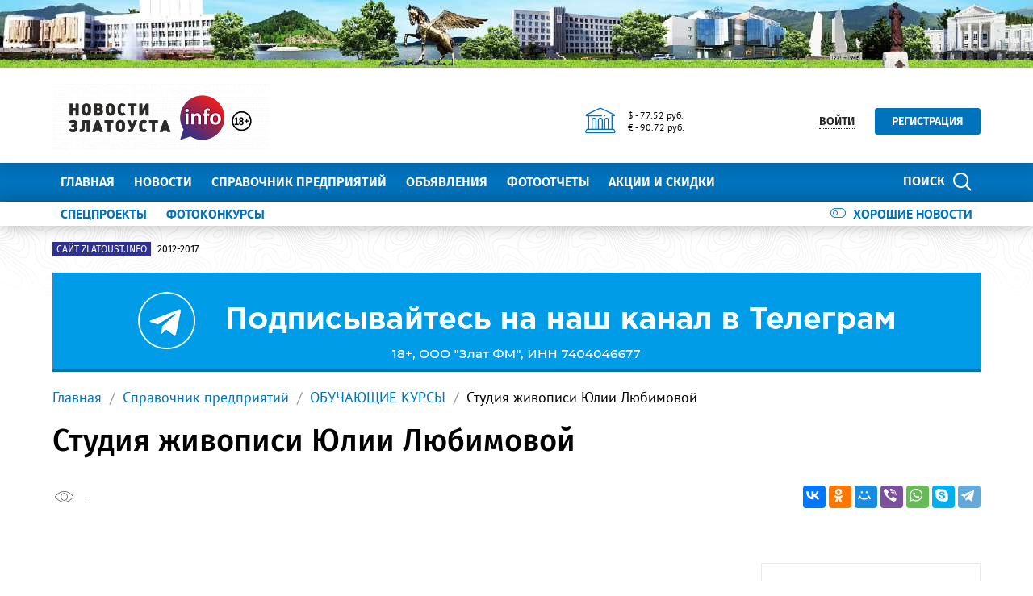

--- FILE ---
content_type: text/html; charset=UTF-8
request_url: https://zlatoust.info/catalog/obuchayushchie_kursy/studiya_zhivopisi_yulii_lyubimovoy/
body_size: 18599
content:
<!DOCTYPE html>
<!--[if lt IE 8]>
<html class="no-js lt-ie10 lt-ie9 lt-ie8" lang="ru" prefix="og: http://ogp.me/ns#"><![endif]-->
<!--[if IE 8]>
<html class="no-js lt-ie10 lt-ie9" lang="ru" prefix="og: http://ogp.me/ns#"><![endif]-->
<!--[if IE 9]>
<html class="no-js lt-ie10" lang="ru" prefix="og: http://ogp.me/ns#"><![endif]-->
<!--[if gt IE 9]><!-->
<html class="no-js" lang="ru" prefix="og: http://ogp.me/ns#"><!--<![endif]-->
<head>
	<meta http-equiv="Content-Type" content="text/html; charset=UTF-8" />
<link rel="canonical" href="zlatoust.info/catalog/obuchayushchie_kursy/studiya_zhivopisi_yulii_lyubimovoy/" />
<meta http-equiv="X-UA-Compatible" content="IE=edge" />
<meta name="viewport" content="width=device-width, initial-scale=1" />
<meta name="format-detection" content="telephone=no" />
<meta name="SKYPE_TOOLBAR" content="SKYPE_TOOLBAR_PARSER_COMPATIBLE" />
<script data-skip-moving="true">!function(e,t,c,o){var n=t[c].className;n=n.replace(/no-js/g,"js"),n+="ontouchstart"in e||void 0!==e.DocumentTouch&&t instanceof DocumentTouch?" touch":" no-touch",t[o]&&t[o]("http://www.w3.org/2000/svg","svg").createSVGRect&&(n+=" svg"),t[c].className=n}(window,document,"documentElement","createElementNS");</script>
<script type="text/javascript" data-skip-moving="true">(function(w, d, n) {var cl = "bx-core";var ht = d.documentElement;var htc = ht ? ht.className : undefined;if (htc === undefined || htc.indexOf(cl) !== -1){return;}var ua = n.userAgent;if (/(iPad;)|(iPhone;)/i.test(ua)){cl += " bx-ios";}else if (/Windows/i.test(ua)){cl += ' bx-win';}else if (/Macintosh/i.test(ua)){cl += " bx-mac";}else if (/Linux/i.test(ua) && !/Android/i.test(ua)){cl += " bx-linux";}else if (/Android/i.test(ua)){cl += " bx-android";}cl += (/(ipad|iphone|android|mobile|touch)/i.test(ua) ? " bx-touch" : " bx-no-touch");cl += w.devicePixelRatio && w.devicePixelRatio >= 2? " bx-retina": " bx-no-retina";var ieVersion = -1;if (/AppleWebKit/.test(ua)){cl += " bx-chrome";}else if (/Opera/.test(ua)){cl += " bx-opera";}else if (/Firefox/.test(ua)){cl += " bx-firefox";}ht.className = htc ? htc + " " + cl : cl;})(window, document, navigator);</script>


<link href="/bitrix/cache/css/s1/main/kernel_main/kernel_main_v1.css?167871270810074" type="text/css"  rel="stylesheet" />
<link href="/bitrix/css/intervolga.privacy/styles.css?16786371232310" type="text/css"  rel="stylesheet" />
<link href="/bitrix/js/ui/design-tokens/dist/ui.design-tokens.min.css?167870352322029" type="text/css"  rel="stylesheet" />
<link href="/bitrix/js/ui/fonts/opensans/ui.font.opensans.min.css?16787034302320" type="text/css"  rel="stylesheet" />
<link href="/bitrix/js/main/popup/dist/main.popup.bundle.min.css?167870348325089" type="text/css"  rel="stylesheet" />
<link href="/bitrix/js/main/loader/dist/loader.bundle.min.css?16786371632029" type="text/css"  rel="stylesheet" />
<link href="/bitrix/js/main/core/css/core_viewer.min.css?167870348358244" type="text/css"  rel="stylesheet" />
<link href="/bitrix/js/fileman/html_editor/html-editor.min.css?167870353355658" type="text/css"  rel="stylesheet" />
<link href="/bitrix/js/fileman/comp_params_manager/component_params_manager.min.css?167870353311573" type="text/css"  rel="stylesheet" />
<link href="/bitrix/cache/css/s1/main/page_743c695a8804b83c9a4eef8a707a2afe/page_743c695a8804b83c9a4eef8a707a2afe_v1.css?167871270846346" type="text/css"  rel="stylesheet" />
<link href="/bitrix/cache/css/s1/main/template_156a5da91a34dd289de947a13e44f868/template_156a5da91a34dd289de947a13e44f868_v1.css?1693572235337048" type="text/css"  data-template-style="true" rel="stylesheet" />
<link href="/bitrix/panel/main/popup.min.css?167870348320774" type="text/css"  data-template-style="true"  rel="stylesheet" />




<!--[if lt IE 9]><script data-skip-moving="true" src="/local/templates/main/bower_components/html5shiv/html5shiv-respond.min.js"></script><![endif]-->



<script type='text/javascript' data-skip-moving='true'>window['globalRecaptcha'] = {params: {'recaptchaSize':'normal','recaptchaTheme':'light','recaptchaType':'image','recaptchaLang':'ru'},key: '6LdhWz4UAAAAAHNUsJgcIMiAUtApkDXsd9kk8vdG'};</script>
<script type='text/javascript' data-skip-moving='true'>!function(a,e,c,r,t){function n(c){var r=e.getElementById(c);r&&(r.className.indexOf("g-recaptcha")<0||a.grecaptcha&&(r.children.length||grecaptcha.render(c,{sitekey:a[t].key+"",theme:a[t].params.recaptchaTheme+"",size:a[t].params.recaptchaSize+"",type:a[t].params.recaptchaType+""})))}a.onLoadRenderRecaptcha=function(){for(var e in a[r].args)a[r].args.hasOwnProperty(e)&&n(a[r].args[e][0]);a[r]=function(a){n(a)}},a[r]=a[r]||function(){a[r].args=a[r].args||[],a[r].args.push(arguments),function(e,c,r){var n;e.getElementById(r)||((n=e.createElement("script")).id=r,n.src="//www.google.com/recaptcha/api.js?hl="+a[t].params.recaptchaLang+"&onload=onLoadRenderRecaptcha&render=explicit",e.head.appendChild(n))}(e,0,"recaptchaApiLoader")}}(window,document,0,"renderRecaptchaById","globalRecaptcha");</script>
<script type='text/javascript' data-skip-moving='true'>(function(){var getFormNode=function(childNode){var c=childNode;while(c){c=c.parentNode;if(c.nodeName.toLowerCase()==="form"){return c}}return null};var getCaptchaWords=function(parentNode){var captchaWords=[];var inputs=null;var hasParentNode=false;if(typeof parentNode!=="undefined"){hasParentNode=parentNode!==null}if(hasParentNode){inputs=parentNode.getElementsByTagName("input")}else{inputs=document.getElementsByName("captcha_word")}for(var i=0;i<inputs.length;i++){if(inputs[i].name==="captcha_word"){captchaWords.push(inputs[i])}}return captchaWords};var getCaptchaImages=function(parentNode){var captchaImages=[];var images=parentNode.getElementsByTagName("img");for(var i=0;i<images.length;i++){if(/\/bitrix\/tools\/captcha.php\?(captcha_code|captcha_sid)=[^>]*?/i.test(images[i].src)||images[i].id==="captcha"){captchaImages.push(images[i])}}return captchaImages};var getFormsWithCaptcha=function(){var fromDocument=null;var captchaWordFields=getCaptchaWords(fromDocument);if(captchaWordFields.length===0){return[]}var forms=[];for(var i=0;i<captchaWordFields.length;i++){var f=getFormNode(captchaWordFields[i]);if(null!==f){forms.push(f)}}return forms};var replaceCaptchaWordWithReCAPTCHAField=function(captchaWord){var recaptchaId="recaptcha-dynamic-"+(new Date).getTime();if(document.getElementById(recaptchaId)!==null){var elementExists=false;var additionalIdParameter=null;var maxRandomValue=65535;do{additionalIdParameter=Math.floor(Math.random()*maxRandomValue);elementExists=document.getElementById(recaptchaId+additionalIdParameter)!==null}while(elementExists);recaptchaId+=additionalIdParameter}var cwReplacement=document.createElement("div");cwReplacement["id"]=recaptchaId;cwReplacement["className"]="g-recaptcha";cwReplacement["attributes"]["data-sitekey"]=window.globalRecaptcha.key;captchaWord.parentNode.replaceChild(cwReplacement,captchaWord);renderRecaptchaById(recaptchaId)};var hideCaptchaImage=function(captchaImage){var srcValue="[data-uri]";captchaImage["attributes"]["src"]=srcValue;captchaImage["style"]["display"]="none";if("src"in captchaImage){captchaImage.src=srcValue}};var replaceCaptchaHintMessagesWithReCAPTCHAHintMessages=function(form){var textContentOfNodeIsCaptchaVariation=function(e){var getTextContent=function(e){if(typeof e.textContent==="string"){return e.textContent.replace(/^[ \t\r\n]|[ \t\r\n]$/g,"")}return""};var possibleCaptchaMessages={"*Введите слово на картинке":true,"Код подтверждения (символы на картинке)":true};var content=getTextContent(e);return possibleCaptchaMessages.hasOwnProperty(content)};var formChildren=form.querySelectorAll("*");var recaptchaMessage="Подтвердите, что вы не робот";for(var i=0;i<formChildren.length;i++){var formChild=formChildren[i];if(textContentOfNodeIsCaptchaVariation(formChild)){for(var j=0;j<formChild.childNodes.length;j++){var child=formChild.childNodes[j];if(textContentOfNodeIsCaptchaVariation(child)){child.innerHTML=recaptchaMessage;if(child instanceof Text){child.textContent=recaptchaMessage}break}}}}};var findAndReplaceBitrixCaptchaWithReCAPTCHA=function(){var forms=getFormsWithCaptcha();var j;for(var i=0;i<forms.length;i++){var form=forms[i];var captchaWords=getCaptchaWords(form);if(captchaWords.length===0){continue}var captchaImages=getCaptchaImages(form);if(captchaImages.length===0){continue}for(j=0;j<captchaWords.length;j++){replaceCaptchaWordWithReCAPTCHAField(captchaWords[j])}for(j=0;j<captchaImages.length;j++){hideCaptchaImage(captchaImages[j])}replaceCaptchaHintMessagesWithReCAPTCHAHintMessages(form)}};var fillEmptyReCAPTCHAFieldsIfLoaded=function(){if(typeof renderRecaptchaById!=="undefined"){var elements=document.getElementsByClassName("g-recaptcha");for(var i=0;i<elements.length;i++){var element=elements[i];if(element.innerHTML.length===0){var id=element.id;if(typeof id==="string"){if(id.length!==0){renderRecaptchaById(id)}}}}}};var captchaHandler=function(){try{fillEmptyReCAPTCHAFieldsIfLoaded();if(!window.renderRecaptchaById||!window.globalRecaptcha||!window.globalRecaptcha.key){console.error("Module intervolga.recaptcha was not loaded correctly");return true}findAndReplaceBitrixCaptchaWithReCAPTCHA();return true}catch(e){console.error(e);return true}};if(!!document.addEventListener){document.addEventListener("DOMNodeInserted",captchaHandler,false)}else{console.warn("Your browser does not support dynamic ReCaptcha replacement")}})();</script>
<meta property="og:type" content="website"/>
<meta property="og:image" content="https://zlatoust.info"/>
<meta property="og:url" content="zlatoust.info/catalog/obuchayushchie_kursy/studiya_zhivopisi_yulii_lyubimovoy/"/>
<meta property="og:site_name" content="Новости Златоуста - Златоуст.инфо — новости, происшествия, афиша, объявления"/>



<link rel="apple-touch-icon" href="/local/templates/main/favicons/touch-icon-180x180-iphone-6-plus.png?167863727413939">
<link rel="apple-touch-icon" href="/local/templates/main/favicons/touch-icon-152x152-ipad-retina.png?167863727413939">
<link rel="apple-touch-icon" href="/local/templates/main/favicons/touch-icon-120x120-iphone-retina.png?167863727413939">
<link rel="apple-touch-icon" href="/local/templates/main/favicons/touch-icon-76x76-ipad.png?167863727410632">
<link rel="apple-touch-icon" href="/local/templates/main/favicons/touch-icon-57x57-iphone.png?16786372746705">
<link rel="shortcut icon" href="/local/templates/main/favicons/favicon-32x32.png?16786372742682">
<link rel="shortcut icon" href="/local/templates/main/favicons/favicon.ico?16786372741295">
	<title>Студия живописи Юлии Любимовой</title>

	<!-- Global site tag (gtag.js) - Google Analytics -->



<noscript><img src="https://vk.com/rtrg?p=VK-RTRG-319282-1hFry" style="position:fixed; left:-999px;" alt=""/></noscript>
<meta name="yandex-verification" content="623dd2e240754d60" />
<meta name="yandex-verification" content="ab915ddb154631a6" />

<meta name="yandex-verification" content="a422273b55c82171" /> 
<meta name="yandex-verification" content="623dd2e240754d60" /></head>
<body style="display: none; opacity: 0;">
	
<!--noindex--><noscript class="page__noscript">В вашем браузере отключен JavaScript. Многие элементы сайта могут работать некорректно.</noscript>
<!--[if lt IE 8]><div class="page__browsehappy">Вы используете <strong>устаревший</strong> браузер. Пожалуйста <a rel="nofollow" onclick="window.open(this.href, '_blank');return false;" href="http://browsehappy.com/">обновите свой браузер</a> чтобы улучшить взаимодействие с сайтом.</div><![endif]-->
<!--/noindex-->

<div class="visible-sm-block visible-md-block visible-lg-block">
	<!--'start_frame_cache_y0XwfU'-->    <div class="wow-slider carousel slide wow-slider_longer basic-ratio" id="banner-slider-LhRYHgk" data-interval="10000" data-ride="carousel">
        <div class="wow-slider__inner carousel-inner">
            <div class="item active"><div class="wow wow_type_longer"><div class="a" style="border: 0px; width: 100%; height: 100%;"><img alt="" title="" src="/upload/rk/57d/57d0a8337b4cc843b240147f2710056e.jpg" width="1280" height="84" style="border:0;" /></div></div></div>        </div>
        <ol class="wow-slider__indicators carousel-indicators">
                    </ol>
    </div>
    <!--'end_frame_cache_y0XwfU'--></div>
<div class="visible-xs-block">
	<!--'start_frame_cache_2DJmFo'--><!--'end_frame_cache_2DJmFo'--></div>
<header class="header">
	<div class="header__main">
		<div class="container">
			<div class="header__inner">
				<div class="header__logo">
					<a class="logo" href="/">							<div class="logo__image mbm">
																	<img class="img-responsive" src="/upload/resize_cache/iv_settings/642/300_82_1/6420e29d1e49740620061d16ac04e334.png"/>
																</div>
							</a>				</div>
				<div class="header__widgets">
					<div class="header__cell">
						<div class="informative pvs">
													</div>
					</div>
					<div class="header__cell">
						<div class="informative pvs">
							
<div class="informative__icon"><i class="icomoon icon icon-university"></i></div>
<div class="informative__body">
				<div>$ - 77.52 руб.</div>
						<div>&euro; - 90.72 руб.</div>
			</div>						</div>
					</div>
				</div>
                                        <div class="header__user hidden-xs">
        <button class="btn btn-sm btn-link btn_underline_dot" type="button"
                data-toggle="modal" data-target="#modal-auth-form">
            <span class="span">Войти</span>
        </button>
        <a class="btn btn-sm btn-primary phl" href="//zlatoust.info/personal/?register=yes" type="button">Регистрация</a>
    </div>
                                </div>
			<form class="mvm visible-xs" action="/search/">
    <div class="input-group">
        <input class="form-control ran" name="q" placeholder="Поиск..." />
        <input type="hidden" name="s" value="Поиск"/>
        <div class="input-group-btn">
            <button class="btn btn-primary ran" type="submit">
                <span class="span hidden-xs">Поиск по сайту</span>
                <span class="span visible-xs">Найти</span>
            </button>
        </div>
    </div>
</form>
		</div>
	</div>
	<div class="header__primary visible-xs">
		<div class="header__mobile">
			<div class="container">
				<div class="header__mobile-control js js_action_headerNavOpen">
					<i class="fa mrs fa-arrow-left"></i>Меню</div>
				<a class="header__mobile-control pull-right" href="/catalog/">Справочник</a>
			</div>
		</div>
	</div>
	<div class="header__nav">
		<div class="header__nav-inner">
						    <div class="header__user visible-xs mtl mbl">
        <button class="btn btn-sm btn-link btn_underline_dot" type="button"
                data-toggle="modal" data-target="#modal-auth-form">
            <span class="span">Войти</span>
        </button>
        <a class="btn btn-sm btn-primary phl" href="//zlatoust.info/personal/?register=yes" type="button">Регистрация</a>
    </div>
    			<div class="header__primary">
				<div class="container">
					
<div class="relative">
    <form class="search search_type_header" action="/search/">
        <input class="form-control" name="q" placeholder="Поиск по сайту..."/>
        <input type="hidden" name="s" value="Поиск"/>
        <button class="btn btn-primary phm" type="submit">
            <span class="span mrs hidden-xs">Поиск</span>
            <i class="icomoon icon icon-search"></i>
        </button>
    </form>
</div>

						<ul class="nav-main-menu nav-resize">
                    <li class="nav-main-menu__li"><a class="a" href="/">Главная</a></li>
                        <li class="nav-main-menu__li"><a class="a" href="/news/">Новости</a></li>
                        <li class="nav-main-menu__li"><a class="a" href="/catalog/">Справочник предприятий</a></li>
                        <li class="nav-main-menu__li"><a class="a" href="/doska/">Объявления</a></li>
                        <li class="nav-main-menu__li"><a class="a" href="/photo/">Фотоотчеты</a></li>
                        <li class="nav-main-menu__li"><a class="a" href="/sale/">Акции и скидки</a></li>
            		<li class="nav-main-menu__li">
			<ul class="nav-main-menu__dropdown"></ul>
			<a class="a hidden-xs" href="#">Ещё<i class="fa mls fa-angle-down"></i></a>
        </li>
	</ul>
					</div>
			</div>
							<div class="header__additional">
					<div class="container">
						<div class="header__additional-inner">
											<ul class="nav-list-inline right">
										<li class="nav-list-inline__li">
						<a class="a" href="/good-news/">
							<div class="switch"><i class="icomoon mrs icon icon-toggle-off"></i>Хорошие новости</div>
						</a>
					</li>
				</ul>
												<ul class="nav-list-inline nav-resize">
                    <li class="nav-list-inline__li"><a class="a bold" href="/special-projects/">
                    СПЕЦПРОЕКТЫ                </a></li>
                        <li class="nav-list-inline__li"><a class="a bold" href="/photo-contest/">
                    ФОТОКОНКУРСЫ                </a></li>
            		<li class="nav-list-inline__li">
			<ul class="nav-list-inline__dropdown">
			</ul>
			<a class="a hidden-xs bold" href="#">Ещё<i class="fa mls fa-angle-down"></i></a>
		</li>
	</ul>
							</div>
					</div>
				</div>
							<!--'start_frame_cache_ALOAcH'--><!--'end_frame_cache_ALOAcH'-->					</div>
	</div>
</header>
<main class="main">
	<div class="main__up">
		<div class="main__up-inner">
			<div class="main__up-text">
				<div class="mal"><button class="btn btn_color_border-primary btn-sm" type="submit"><i class="fa fa-2x fa-angle-up"></i></button></div>
			</div>
		</div>
	</div>

	<div class="container">
		
<div class="mbl">
            <ul class="list-tag-inline">
                            <li class="list-tag-inline__li">
                    <a class="a" href="http://zlatoust-old.ru">
                        <label class="label label-violet">Сайт zlatoust.info</label>
                        <span class="span">2012-2017</span>
                    </a>
                </li>
                        <li class="list-tag-inline__li">
                <div class="list-tag-spoiler list-tag-spoiler_close">
                    <span class="span">Скрыть</span>
                    <i class="fa mls fa-angle-up"></i>
                </div>
            </li>
        </ul>
        <div class="list-tag-spoiler list-tag-spoiler_open mbs">
            <span class="span">Полезные ссылки</span>
            <i class="fa mls fa-angle-down"></i>
        </div>
    </div>		            <div class="mbl">
                <div class="visible-sm-block visible-md-block visible-lg-block"><!--'start_frame_cache_SyEEG1'-->    <div class="wow-slider carousel slide " id="banner-slider-p3BX6HY" data-interval="20000" data-ride="carousel">
        <div class="wow-slider__inner carousel-inner">
            <div class="item active"><div class="wow wow_type_longer"><div class="a" style="border: 0px; width: 100%; height: 120px;"><noindex><a href="https://t.me/newszlatoust74" rel="nofollow"><img alt="" title="" src="/upload/rk/715/mg5lunr5xbn5qp0257zta6yenw9wu88z.png" width="1150" height="120" style="border:0;" /></a></noindex></div></div></div>        </div>
        <ol class="wow-slider__indicators carousel-indicators">
                    </ol>
    </div>
    <!--'end_frame_cache_SyEEG1'--></div><div class="visible-xs-block"><!--'start_frame_cache_pVYwEG'-->    <div class="wow-slider carousel slide " id="banner-slider-A9Gb40t" data-interval="20000" data-ride="carousel">
        <div class="wow-slider__inner carousel-inner">
            <div class="item active"><div class="wow wow_type_longer"><div class="a" style="border: 0px; width: 100%; height: 120px;"><noindex><a href="https://t.me/newszlatoust74" rel="nofollow"><img alt="" title="" src="/upload/rk/872/u6d5rqpguut4i8memv7lyp6v97lfl3w3.png" width="720" height="120" style="border:0;" /></a></noindex></div></div></div>        </div>
        <ol class="wow-slider__indicators carousel-indicators">
                    </ol>
    </div>
    <!--'end_frame_cache_pVYwEG'--></div>            </div>
            
					    <ol class="breadcrumb">
                    <li><a class="a" href="//zlatoust.info/">Главная</a></li>
                        <li><a class="a" href="//zlatoust.info/catalog/">Справочник предприятий</a></li>
                        <li><a class="a" href="//zlatoust.info/catalog/obuchayushchie_kursy/">ОБУЧАЮЩИЕ КУРСЫ</a></li>
                        <li><span class="span">Студия живописи Юлии Любимовой</span></li>
                </ol>
				<h1 class="h mtl">Студия живописи Юлии Любимовой</h1>
    <div class="nav-detail mbl">
    <div class="nav-detail__inner">
        <div class="nav-detail__container">
                            <div class="visible">
                                        <div class="share-list">
                        <div
                            class="share-list__title visible-fix">Студия живописи Юлии Любимовой</div>
                        <ul class="list-inline hidden-fix">
                                                            <li class="list-inline__li">
                                <span class="span" style="cursor: pointer;" data-toggle="popover" data-placement="bottom" data-trigger="hover" data-html="true" title="История просмотров" title="История просмотров" data-template="                                    &lt;div class=&quot;popover&quot; role=&quot;tooltip&quot; style=&quot;max-width: inherit;&quot;&gt;
                                        &lt;div class=&quot;arrow&quot;&gt;&lt;/div&gt;
                                        &lt;h3 class=&quot;popover-title&quot;&gt;&lt;/h3&gt;
                                        &lt;div class=&quot;popover-content&quot;&gt;&lt;/div&gt;
                                    &lt;/div&gt;
                                    " data-content="                                    &lt;table class=&quot;table table-condensed table-striped&quot;&gt;
                                        &lt;thead&gt;
                                        &lt;tr&gt;
                                            &lt;th&gt;Месяц&lt;/th&gt;
                                            &lt;th&gt;Год&lt;/th&gt;
                                            &lt;th&gt;Просмотров&lt;/th&gt;
                                            &lt;th&gt;Прирост&lt;/th&gt;
                                        &lt;/tr&gt;
                                        &lt;/thead&gt;
                                        &lt;tbody&gt;
                                                                                    &lt;tr&gt;
                                                &lt;td&gt;Декабрь&lt;/td&gt;
                                                &lt;td&gt;2025&lt;/td&gt;
                                                &lt;td class=&quot;text-right&quot;&gt;93&lt;/td&gt;
                                                &lt;td class=&quot;text-right&quot;&gt;+25&lt;/td&gt;
                                            &lt;/tr&gt;
                                                                                        &lt;tr&gt;
                                                &lt;td&gt;Ноябрь&lt;/td&gt;
                                                &lt;td&gt;2025&lt;/td&gt;
                                                &lt;td class=&quot;text-right&quot;&gt;68&lt;/td&gt;
                                                &lt;td class=&quot;text-right&quot;&gt;+29&lt;/td&gt;
                                            &lt;/tr&gt;
                                                                                        &lt;tr&gt;
                                                &lt;td&gt;Октябрь&lt;/td&gt;
                                                &lt;td&gt;2025&lt;/td&gt;
                                                &lt;td class=&quot;text-right&quot;&gt;39&lt;/td&gt;
                                                &lt;td class=&quot;text-right&quot;&gt;-16&lt;/td&gt;
                                            &lt;/tr&gt;
                                                                                        &lt;tr&gt;
                                                &lt;td&gt;Сентябрь&lt;/td&gt;
                                                &lt;td&gt;2025&lt;/td&gt;
                                                &lt;td class=&quot;text-right&quot;&gt;55&lt;/td&gt;
                                                &lt;td class=&quot;text-right&quot;&gt;+8&lt;/td&gt;
                                            &lt;/tr&gt;
                                                                                        &lt;tr&gt;
                                                &lt;td&gt;Август&lt;/td&gt;
                                                &lt;td&gt;2025&lt;/td&gt;
                                                &lt;td class=&quot;text-right&quot;&gt;47&lt;/td&gt;
                                                &lt;td class=&quot;text-right&quot;&gt;-46&lt;/td&gt;
                                            &lt;/tr&gt;
                                                                                        &lt;tr&gt;
                                                &lt;td&gt;Июль&lt;/td&gt;
                                                &lt;td&gt;2025&lt;/td&gt;
                                                &lt;td class=&quot;text-right&quot;&gt;93&lt;/td&gt;
                                                &lt;td class=&quot;text-right&quot;&gt;+8&lt;/td&gt;
                                            &lt;/tr&gt;
                                                                                        &lt;tr&gt;
                                                &lt;td&gt;Июнь&lt;/td&gt;
                                                &lt;td&gt;2025&lt;/td&gt;
                                                &lt;td class=&quot;text-right&quot;&gt;85&lt;/td&gt;
                                                &lt;td class=&quot;text-right&quot;&gt;-12&lt;/td&gt;
                                            &lt;/tr&gt;
                                                                                        &lt;tr&gt;
                                                &lt;td&gt;Май&lt;/td&gt;
                                                &lt;td&gt;2025&lt;/td&gt;
                                                &lt;td class=&quot;text-right&quot;&gt;97&lt;/td&gt;
                                                &lt;td class=&quot;text-right&quot;&gt;+50&lt;/td&gt;
                                            &lt;/tr&gt;
                                                                                        &lt;tr&gt;
                                                &lt;td&gt;Апрель&lt;/td&gt;
                                                &lt;td&gt;2025&lt;/td&gt;
                                                &lt;td class=&quot;text-right&quot;&gt;47&lt;/td&gt;
                                                &lt;td class=&quot;text-right&quot;&gt;-5&lt;/td&gt;
                                            &lt;/tr&gt;
                                                                                        &lt;tr&gt;
                                                &lt;td&gt;Март&lt;/td&gt;
                                                &lt;td&gt;2025&lt;/td&gt;
                                                &lt;td class=&quot;text-right&quot;&gt;52&lt;/td&gt;
                                                &lt;td class=&quot;text-right&quot;&gt;-19&lt;/td&gt;
                                            &lt;/tr&gt;
                                                                                        &lt;tr&gt;
                                                &lt;td&gt;Февраль&lt;/td&gt;
                                                &lt;td&gt;2025&lt;/td&gt;
                                                &lt;td class=&quot;text-right&quot;&gt;71&lt;/td&gt;
                                                &lt;td class=&quot;text-right&quot;&gt;-19&lt;/td&gt;
                                            &lt;/tr&gt;
                                                                                        &lt;tr&gt;
                                                &lt;td&gt;Январь&lt;/td&gt;
                                                &lt;td&gt;2025&lt;/td&gt;
                                                &lt;td class=&quot;text-right&quot;&gt;90&lt;/td&gt;
                                                &lt;td class=&quot;text-right&quot;&gt;-&lt;/td&gt;
                                            &lt;/tr&gt;
                                                                                    &lt;/tbody&gt;
                                    &lt;/table&gt;
                                    ">
                                    <i class="icomoon mrs icon icon-eye"></i>
                                    <small class="small mls"
                                           data-value-refresh="true"
                                           data-value-type="count-view-iblock-17"
                                           data-value-id="1899"
                                    >-</small>
                                </span>
                                </li>
                                                        </ul>
                        <div class="ya-share2 lazyload" data-services="vkontakte,facebook,odnoklassniki,moimir,viber,whatsapp,skype,telegram"></div>
                    </div>
                </div>
            </div>
        </div>
    </div>
    <div class="headline row mbl ptn">
    <div class="headline__body">
        <div class="headline__nav">
                    </div>
    </div>
</div><div class="mbl">
    <div class="grid-turned row">
                    <div class="col-xs-12 col-lg-3 pull-right sticky__helper">
                    <div class="mbl">
                    <div class="contact-table mbl">
                                    <div class="contact-table__row">
                        <div class="contact-table__title">Телефон:</div>
                        <div class="contact-table__value">
                            <strong>
                                                            <a class="a" href="tel:89517866862">8-951-786-68-62</a>
                                                            </strong>
                        </div>
                    </div>
                                    <div class="contact-table__row">
                    <div class="contact-table__title">Адрес:</div>
                    <div class="contact-table__value"><strong>ул. Карла -Маркса, 26 ДК &quot;Металлург&quot;</strong></div>
                </div>
                                    <div class="contact-table__row">
                        <div class="contact-table__title">Время работы:</div>
                        <div class="contact-table__value"> </div>
                    </div>
                                </div>
                </div>
                </div>
                    <div class="col-xs-12 col-lg-9">
            <div class="map mbl lazyload" style="display: none;" data-show-first-hint="true">
    <div class="map__inner">
    </div>
</div>

        </div>
        <div class="grid-turned__bottom col-xs-12 col-lg-3 sticky">
            <div class="news-grid row">
                <div class="news-grid__col col-xs-6 col-md-4 col-lg-12">
                <div class="thumbnails"><!--'start_frame_cache_Zg1Ab0'-->    <div class="wow-slider carousel slide " id="banner-slider-p3m9zoe" data-interval="20000" data-ride="carousel">
        <div class="wow-slider__inner carousel-inner">
            <div class="item active"><div class="wow wow_type_longer"><div class="a" style="border: 0px; width: 240px; height: 400px;"><noindex><a href="https://zlatoust.kassy.ru/events/koncerty-i-shou/3-69046524/sections/?t=1765974485" target="_blank"  rel="nofollow"><img alt="" title="" src="/upload/rk/c4e/z110w0vlyz0srdlwb0pp99dqo9mcii2y.png" width="240" height="400" style="border:0;" /></a></noindex></div></div></div>        </div>
        <ol class="wow-slider__indicators carousel-indicators">
                    </ol>
    </div>
    <!--'end_frame_cache_Zg1Ab0'--></div>            </div>
            
                <div class="news-grid__col col-xs-6 col-md-4 col-lg-12">
                <div class="thumbnails"><!--'start_frame_cache_MoecjV'-->    <div class="wow-slider carousel slide " id="banner-slider-9v4G83E" data-interval="20000" data-ride="carousel">
        <div class="wow-slider__inner carousel-inner">
            <div class="item active"><div class="wow wow_type_longer"><div class="a" style="border: 0px; width: 240px; height: 400px;"><noindex><a href="https://profmedia-online.ru/" target="_blank"  rel="nofollow"><img alt="" title="" src="/upload/rk/4f7/1akcrsh16n86kqd4s5q10fve5mg0d2l7.gif" width="240" height="400" style="border:0;" /></a></noindex></div></div></div>        </div>
        <ol class="wow-slider__indicators carousel-indicators">
                    </ol>
    </div>
    <!--'end_frame_cache_MoecjV'--></div>            </div>
            
                <div class="news-grid__col col-xs-6 col-md-4 col-lg-12">
                <div class="thumbnails"><!--'start_frame_cache_vhh5NV'-->    <div class="wow-slider carousel slide " id="banner-slider-pugUJ2g" data-interval="20000" data-ride="carousel">
        <div class="wow-slider__inner carousel-inner">
            <div class="item active"><div class="wow wow_type_longer"><div class="a" style="border: 0px; width: 240px; height: 400px;"><noindex><a href="https://zlatoust.profmedia-online.ru" target="_blank"  rel="nofollow"><img alt="" title="" src="/upload/rk/948/8us6bmj1v3u07lig3d573hseocryi6lh.png" width="240" height="400" style="border:0;" /></a></noindex></div></div></div>        </div>
        <ol class="wow-slider__indicators carousel-indicators">
                    </ol>
    </div>
    <!--'end_frame_cache_vhh5NV'--></div>            </div>
            
</div>        </div>
        <div class="col-xs-12">
            <div class="hidden-lg wow-slider mvl"></div>
        </div>
    </div>
</div>
</div>
</main>
<footer class="footer">
    	<div class="container">
		<div class="columns">
							<div class="columns__item">
					<h4 class="h footer__title">
						<a class="a" href="">Для бизнеса и компаний</a>
					</h4>
					<ul class="list-unstyled footer__list">
											</ul>
				</div>
								<div class="columns__item">
					<h4 class="h footer__title">
						<a class="a" href="">Наши страницы</a>
					</h4>
					<ul class="list-unstyled footer__list">
													<li class="list-unstyled__li">
								<a class="a" href="/site-rule/">Правила сайта</a>
							</li>
												</ul>
				</div>
								<div class="columns__item">
					<h4 class="h footer__title">
						<a class="a" href="">Шоппинг и досуг</a>
					</h4>
					<ul class="list-unstyled footer__list">
													<li class="list-unstyled__li">
								<a class="a" href="/afisha/">Афиша</a>
							</li>
														<li class="list-unstyled__li">
								<a class="a" href="/catalog/kluby/">Куда сходить в г. Златоуст</a>
							</li>
												</ul>
				</div>
								<div class="columns__item">
					<h4 class="h footer__title">
						<a class="a" href="">Реклама на сайте</a>
					</h4>
					<ul class="list-unstyled footer__list">
													<li class="list-unstyled__li">
								<a class="a" href="/prays/">Прайс</a>
							</li>
												</ul>
				</div>
						</div>
	</div>
	    <div class="footer__dividing">
        <div class="container">
            <div class="row">
                <div class="col-xs-12 col-sm-6">
                                            <div class="social">
                            <div class="social__title">Присоединяйтесь к нам</div>
                            <ul class="list-inline social__list"><li class="list-inline__li"><a class="a" href="https://vk.com/newszlatoust74" target="_blank"><i class="fa fa-vk"></i></a></li><li class="list-inline__li"><a class="a" href="https://ok.ru/group/54355731873982" target="_blank"><i class="fa fa-odnoklassniki"></i></a></li><li class="list-inline__li"><a class="a" href="https://t.me/newszlatoust74" target="_blank"><i class="fa fa-telegram"></i></a></li></ul>
                        </div>
                                        </div>
                <div class="col-xs-12 col-sm-6">
                                    </div>
            </div>
        </div>
    </div>
    <div class="container">
        <div class="footer__bottom">
            <div class="footer__include">© zlatoust.info 2020<br class="br" />
                <a class="a" href="/privacy-policy/">Политика конфиденциальности</a></div>
            <div class="footer__include">По вопросам размещения рекламы на сайте звоните: +79222307040, пишите: target-profmedia@mail.ru</div>
            <div class="footer__include footer__include_type_right">
                                                    <ul class="list-inline">
                                                    <li class="list-inline__li"><!-- Yandex.Metrika counter -->

<noscript><div><img src="https://mc.yandex.ru/watch/49960132" style="position:absolute; left:-9999px;" alt="" /></div></noscript>
<!-- /Yandex.Metrika counter --></li>
                                                    <li class="list-inline__li"><!-- Rating@Mail.ru counter -->
<noscript><div>
<img src="https://top-fwz1.mail.ru/counter?id=3128127;js=na" style="border:0;position:absolute;left:-9999px;" alt="Top.Mail.Ru" />
</div></noscript>
<!-- //Rating@Mail.ru counter --></li>
                                                    <li class="list-inline__li"></li>
                                            </ul>
                            </div>
        </div>
        <div class="mtl small">
            «Весь контент, размещаемый на сайте, получен из открытых источников. В случае, если автор того или иного объекта авторского права, размещенного на сайте, против такого размещения — просим направлять соответствующие обращения по адресу: es@zlatoust.info»        </div>
    </div>
</footer>
<div class="lightbox modal fade" id="lightbox">
    <div class="lightbox__control lightbox__control_align_prev lightbox__control_back" data-target="#slider-lightbox" data-slide="prev"></div>
    <div class="lightbox__control lightbox__control_align_next lightbox__control_back" data-target="#slider-lightbox" data-slide="next"></div>
    <div class="lightbox__control lightbox__control_close" data-dismiss="modal"><i class="icomoon icon icon-close"></i></div>
    <div class="lightbox__title"></div>
    <div class="lightbox__dialog">
        <div class="carousel lightbox__carousel slide" data-ride="carousel" data-interval="0" id="slider-lightbox">
            <div class="carousel-inner"></div>
        </div>
    </div>
    <div class="lightbox__control lightbox__control_align_prev lightbox__control_front" data-target="#slider-lightbox" data-slide="prev"><i class="icomoon icon icon-angle-left"></i></div>
    <div class="lightbox__control lightbox__control_align_next lightbox__control_front" data-target="#slider-lightbox" data-slide="next"><i class="icomoon icon icon-angle-right"></i></div>
</div>

<div class="modal" id="modal-messages" tabindex="-1" role="dialog">
    <div class="modal-dialog modal-sm" role="document">
        <div class="modal-content">
            <div class="modal-header">
                <button type="button" class="close" data-dismiss="modal" aria-label="Close">
                    <span aria-hidden="true">&times;</span>
                </button>
                <h4 class="modal-title"></h4>
            </div>
            <div class="modal-body">
            </div>
            <div class="modal-footer">
            </div>
        </div>
    </div>
</div>
    <div class="modal fade" id="modal-auth-form" tabindex="-1" role="dialog" aria-labelledby="Авторизация">
        <div class="modal-dialog modal-lg" role="document">
            <div class="modal-content">
                <div class="modal-header">
                    <button type="button" class="close" data-dismiss="modal" aria-label="Close">
                        <span aria-hidden="true">&times;</span>
                    </button>
                    <h4 class="modal-title" id="myModalLabel">Авторизация</h4>
                </div>
                <div class="modal-body">
                    

                    
                    <form class="form-horizontal" name="form_auth" id="form_auth" method="post" target="_top"
                          action="/catalog/obuchayushchie_kursy/studiya_zhivopisi_yulii_lyubimovoy/">

                        <fieldset>
                            
                            <input type="hidden" name="AUTH_FORM" value="Y"/>
                            <input type="hidden" name="TYPE" value="AUTH"/>
                                                            <input type="hidden" name="backurl" value="/catalog/obuchayushchie_kursy/studiya_zhivopisi_yulii_lyubimovoy/"/>
                                                        
                            <div class="form-group">
                                <label class="control-label col-md-3"
                                       for="inputLogin">Логин</label>
                                <div class="col-md-9">
                                    <input type="text" class="form-control" name="USER_LOGIN" maxlength="50"
                                           value="" id="inputLogin"
                                           placeholder="Логин">
                                </div>
                            </div>
                            <div class="form-group">
                                <label class="control-label col-md-3"
                                       for="inputPassword">Пароль</label>
                                <div class="col-md-9">
                                                                            <input type="password" class="form-control" name="USER_PASSWORD" maxlength="50"
                                               id="inputPassword" placeholder="Пароль">
                                                                    </div>
                            </div>
                                                                                        <div class="form-group">
                                    <div class="col-md-9 col-md-offset-3">
                                        <div class="checkbox checkbox_styled">
                                            <label>
                                                <input class="checkbox__control checkbox__control_styled"
                                                       type="checkbox" name="USER_REMEMBER" value="Y">
                                <span
                                    class="checkbox__icon checkbox__icon_styled"></span>Запомнить меня                                            </label>
                                        </div>
                                    </div>
                                </div>
                            
                            <div class="form-group">
                                <div class="col-md-9 col-md-offset-3">
                                    Нажимая кнопку выбора социальной сети и авторизуясь на сайте, я даю согласие на обработку
<a href="/privacy-policy/" target="_blank">персональных данных</a>
и принимаю и несу ответственность за выполнение
<a href="/site-rule/" target="_blank">правил cайта</a>.                                </div>
                            </div>
                        </fieldset>
                    </form>
                </div>
                <div class="modal-footer">
                    <div class="form-group">
                        <div class="col-md-12">
                            <div class="row">
                                <div class="col-md-4 col-md-push-8 col-sm-6 col-sm-push-6">
                                    <button class="btn btn-primary btn-block mbl" type="submit" form="form_auth"
                                            name="Login">Войти</button>
                                </div>
                                                                                                    <div class="col-md-4 col-md-pull-4 col-sm-6 col-sm-pull-6">
                                        <a class="btn btn_color_none btn-block mbl"
                                           href="/personal/?forgot_password=yes"
                                           rel="nofollow">Забыли свой пароль?</a>
                                    </div>
                                                                            <div class="col-md-4 col-md-pull-4 col-sm-12 col-sm-pull-0">
                                            <a class="btn btn_color_none btn-block mbl"
                                               href="/personal/?register=yes"
                                               rel="nofollow">Регистрация</a>
                                        </div>
                                                                    </div>
                        </div>
                    </div>
                </div>
            </div>
        </div>
    </div>
        
<script type="text/javascript">if(!window.BX)window.BX={};if(!window.BX.message)window.BX.message=function(mess){if(typeof mess==='object'){for(let i in mess) {BX.message[i]=mess[i];} return true;}};</script>
<script type="text/javascript">(window.BX||top.BX).message({'JS_CORE_LOADING':'Загрузка...','JS_CORE_NO_DATA':'- Нет данных -','JS_CORE_WINDOW_CLOSE':'Закрыть','JS_CORE_WINDOW_EXPAND':'Развернуть','JS_CORE_WINDOW_NARROW':'Свернуть в окно','JS_CORE_WINDOW_SAVE':'Сохранить','JS_CORE_WINDOW_CANCEL':'Отменить','JS_CORE_WINDOW_CONTINUE':'Продолжить','JS_CORE_H':'ч','JS_CORE_M':'м','JS_CORE_S':'с','JSADM_AI_HIDE_EXTRA':'Скрыть лишние','JSADM_AI_ALL_NOTIF':'Показать все','JSADM_AUTH_REQ':'Требуется авторизация!','JS_CORE_WINDOW_AUTH':'Войти','JS_CORE_IMAGE_FULL':'Полный размер'});</script><script type="text/javascript" src="/bitrix/js/main/core/core.min.js?1678703483220366"></script><script>BX.setJSList(['/bitrix/js/main/core/core_ajax.js','/bitrix/js/main/core/core_promise.js','/bitrix/js/main/polyfill/promise/js/promise.js','/bitrix/js/main/loadext/loadext.js','/bitrix/js/main/loadext/extension.js','/bitrix/js/main/polyfill/promise/js/promise.js','/bitrix/js/main/polyfill/find/js/find.js','/bitrix/js/main/polyfill/includes/js/includes.js','/bitrix/js/main/polyfill/matches/js/matches.js','/bitrix/js/ui/polyfill/closest/js/closest.js','/bitrix/js/main/polyfill/fill/main.polyfill.fill.js','/bitrix/js/main/polyfill/find/js/find.js','/bitrix/js/main/polyfill/matches/js/matches.js','/bitrix/js/main/polyfill/core/dist/polyfill.bundle.js','/bitrix/js/main/core/core.js','/bitrix/js/main/polyfill/intersectionobserver/js/intersectionobserver.js','/bitrix/js/main/lazyload/dist/lazyload.bundle.js','/bitrix/js/main/polyfill/core/dist/polyfill.bundle.js','/bitrix/js/main/parambag/dist/parambag.bundle.js']);
</script>
<script type="text/javascript">(window.BX||top.BX).message({'JS_CORE_LOADING':'Загрузка...','JS_CORE_NO_DATA':'- Нет данных -','JS_CORE_WINDOW_CLOSE':'Закрыть','JS_CORE_WINDOW_EXPAND':'Развернуть','JS_CORE_WINDOW_NARROW':'Свернуть в окно','JS_CORE_WINDOW_SAVE':'Сохранить','JS_CORE_WINDOW_CANCEL':'Отменить','JS_CORE_WINDOW_CONTINUE':'Продолжить','JS_CORE_H':'ч','JS_CORE_M':'м','JS_CORE_S':'с','JSADM_AI_HIDE_EXTRA':'Скрыть лишние','JSADM_AI_ALL_NOTIF':'Показать все','JSADM_AUTH_REQ':'Требуется авторизация!','JS_CORE_WINDOW_AUTH':'Войти','JS_CORE_IMAGE_FULL':'Полный размер'});</script>
<script type="text/javascript">(window.BX||top.BX).message({'DISK_MYOFFICE':false});(window.BX||top.BX).message({'JS_CORE_VIEWER_DOWNLOAD':'Скачать','JS_CORE_VIEWER_EDIT':'Редактировать','JS_CORE_VIEWER_DESCR_AUTHOR':'Автор','JS_CORE_VIEWER_DESCR_LAST_MODIFY':'Последние изменения','JS_CORE_VIEWER_TOO_BIG_FOR_VIEW':'Файл слишком большой для просмотра','JS_CORE_VIEWER_OPEN_WITH_GVIEWER':'Открыть файл в Google Viewer','JS_CORE_VIEWER_IFRAME_DESCR_ERROR':'К сожалению, не удалось открыть документ.','JS_CORE_VIEWER_IFRAME_PROCESS_SAVE_DOC':'Сохранение документа','JS_CORE_VIEWER_IFRAME_UPLOAD_DOC_TO_GOOGLE':'Загрузка документа','JS_CORE_VIEWER_IFRAME_CONVERT_ACCEPT':'Конвертировать','JS_CORE_VIEWER_IFRAME_CONVERT_DECLINE':'Отменить','JS_CORE_VIEWER_IFRAME_CONVERT_TO_NEW_FORMAT':'Документ будет сконвертирован в docx, xls, pptx, так как имеет старый формат.','JS_CORE_VIEWER_IFRAME_DESCR_SAVE_DOC':'Сохранить документ?','JS_CORE_VIEWER_IFRAME_SAVE_DOC':'Сохранить','JS_CORE_VIEWER_IFRAME_DISCARD_DOC':'Отменить изменения','JS_CORE_VIEWER_IFRAME_CHOICE_SERVICE_EDIT':'Редактировать с помощью','JS_CORE_VIEWER_IFRAME_SET_DEFAULT_SERVICE_EDIT':'Использовать для всех файлов','JS_CORE_VIEWER_IFRAME_CHOICE_SERVICE_EDIT_ACCEPT':'Применить','JS_CORE_VIEWER_IFRAME_CHOICE_SERVICE_EDIT_DECLINE':'Отменить','JS_CORE_VIEWER_IFRAME_UPLOAD_NEW_VERSION_IN_COMMENT':'Загрузил новую версию файла','JS_CORE_VIEWER_SERVICE_GOOGLE_DRIVE':'Google Docs','JS_CORE_VIEWER_SERVICE_SKYDRIVE':'MS Office Online','JS_CORE_VIEWER_IFRAME_CANCEL':'Отмена','JS_CORE_VIEWER_IFRAME_DESCR_SAVE_DOC_F':'В одном из окон вы редактируете данный документ. Если вы завершили работу над документом, нажмите \"#SAVE_DOC#\", чтобы загрузить измененный файл на портал.','JS_CORE_VIEWER_SAVE':'Сохранить','JS_CORE_VIEWER_EDIT_IN_SERVICE':'Редактировать в #SERVICE#','JS_CORE_VIEWER_NOW_EDITING_IN_SERVICE':'Редактирование в #SERVICE#','JS_CORE_VIEWER_SAVE_TO_OWN_FILES':'Сохранить на Битрикс24.Диск','JS_CORE_VIEWER_DOWNLOAD_TO_PC':'Скачать на локальный компьютер','JS_CORE_VIEWER_GO_TO_FILE':'Перейти к файлу','JS_CORE_VIEWER_DESCR_SAVE_FILE_TO_OWN_FILES':'Файл #NAME# успешно сохранен<br>в папку \"Файлы\\Сохраненные\"','JS_CORE_VIEWER_DESCR_PROCESS_SAVE_FILE_TO_OWN_FILES':'Файл #NAME# сохраняется<br>на ваш \"Битрикс24.Диск\"','JS_CORE_VIEWER_HISTORY_ELEMENT':'История','JS_CORE_VIEWER_VIEW_ELEMENT':'Просмотреть','JS_CORE_VIEWER_THROUGH_VERSION':'Версия #NUMBER#','JS_CORE_VIEWER_THROUGH_LAST_VERSION':'Последняя версия','JS_CORE_VIEWER_DISABLE_EDIT_BY_PERM':'Автор не разрешил вам редактировать этот документ','JS_CORE_VIEWER_IFRAME_UPLOAD_NEW_VERSION_IN_COMMENT_F':'Загрузила новую версию файла','JS_CORE_VIEWER_IFRAME_UPLOAD_NEW_VERSION_IN_COMMENT_M':'Загрузил новую версию файла','JS_CORE_VIEWER_IFRAME_CONVERT_TO_NEW_FORMAT_EX':'Документ будет сконвертирован в формат #NEW_FORMAT#, так как текущий формат #OLD_FORMAT# является устаревшим.','JS_CORE_VIEWER_CONVERT_TITLE':'Конвертировать в #NEW_FORMAT#?','JS_CORE_VIEWER_CREATE_IN_SERVICE':'Создать с помощью #SERVICE#','JS_CORE_VIEWER_NOW_CREATING_IN_SERVICE':'Создание документа в #SERVICE#','JS_CORE_VIEWER_SAVE_AS':'Сохранить как','JS_CORE_VIEWER_CREATE_DESCR_SAVE_DOC_F':'В одном из окон вы создаете новый документ. Если вы завершили работу над документом, нажмите \"#SAVE_AS_DOC#\", чтобы перейти к добавлению документа на портал.','JS_CORE_VIEWER_NOW_DOWNLOAD_FROM_SERVICE':'Загрузка документа из #SERVICE#','JS_CORE_VIEWER_EDIT_IN_LOCAL_SERVICE':'Редактировать на моём компьютере','JS_CORE_VIEWER_EDIT_IN_LOCAL_SERVICE_SHORT':'Редактировать на #SERVICE#','JS_CORE_VIEWER_SERVICE_LOCAL':'моём компьютере','JS_CORE_VIEWER_DOWNLOAD_B24_DESKTOP':'Скачать','JS_CORE_VIEWER_SERVICE_LOCAL_INSTALL_DESKTOP':'Для эффективного редактирования документов на компьютере, установите десктоп приложение и подключите Битрикс24.Диск','JS_CORE_VIEWER_SERVICE_B24_DISK':'Битрикс24.Диск','JS_CORE_VIEWER_SHOW_FILE_DIALOG_OAUTH_NOTICE':'Для просмотра файла, пожалуйста, авторизуйтесь в своем аккаунте <a id=\"bx-js-disk-run-oauth-modal\" href=\"#\">#SERVICE#<\/a>.','JS_CORE_VIEWER_SERVICE_OFFICE365':'Office365','JS_CORE_VIEWER_DOCUMENT_IS_LOCKED_BY':'Документ заблокирован на редактирование','JS_CORE_VIEWER_SERVICE_MYOFFICE':'МойОфис','JS_CORE_VIEWER_OPEN_PDF_PREVIEW':'Просмотреть pdf-версию файла','JS_CORE_VIEWER_AJAX_ACCESS_DENIED':'Не хватает прав для просмотра файла. Попробуйте обновить страницу.','JS_CORE_VIEWER_AJAX_CONNECTION_FAILED':'При попытке открыть файл возникла ошибка. Пожалуйста, попробуйте позже.','JS_CORE_VIEWER_AJAX_OPEN_NEW_TAB':'Открыть в новом окне','JS_CORE_VIEWER_AJAX_PRINT':'Распечатать','JS_CORE_VIEWER_TRANSFORMATION_IN_PROCESS':'Документ сохранён. Мы готовим его к показу.','JS_CORE_VIEWER_IFRAME_ERROR_TITLE':'Не удалось открыть документ','JS_CORE_VIEWER_DOWNLOAD_B24_DESKTOP_FULL':'Скачать приложение','JS_CORE_VIEWER_DOWNLOAD_DOCUMENT':'Скачать документ','JS_CORE_VIEWER_IFRAME_ERROR_COULD_NOT_VIEW':'К сожалению, не удалось просмотреть документ.','JS_CORE_VIEWER_ACTIONPANEL_MORE':'Ещё'});</script>
<script type="text/javascript">(window.BX||top.BX).message({'AMPM_MODE':false});(window.BX||top.BX).message({'MONTH_1':'Январь','MONTH_2':'Февраль','MONTH_3':'Март','MONTH_4':'Апрель','MONTH_5':'Май','MONTH_6':'Июнь','MONTH_7':'Июль','MONTH_8':'Август','MONTH_9':'Сентябрь','MONTH_10':'Октябрь','MONTH_11':'Ноябрь','MONTH_12':'Декабрь','MONTH_1_S':'января','MONTH_2_S':'февраля','MONTH_3_S':'марта','MONTH_4_S':'апреля','MONTH_5_S':'мая','MONTH_6_S':'июня','MONTH_7_S':'июля','MONTH_8_S':'августа','MONTH_9_S':'сентября','MONTH_10_S':'октября','MONTH_11_S':'ноября','MONTH_12_S':'декабря','MON_1':'янв','MON_2':'фев','MON_3':'мар','MON_4':'апр','MON_5':'май','MON_6':'июн','MON_7':'июл','MON_8':'авг','MON_9':'сен','MON_10':'окт','MON_11':'ноя','MON_12':'дек','DAY_OF_WEEK_0':'Воскресенье','DAY_OF_WEEK_1':'Понедельник','DAY_OF_WEEK_2':'Вторник','DAY_OF_WEEK_3':'Среда','DAY_OF_WEEK_4':'Четверг','DAY_OF_WEEK_5':'Пятница','DAY_OF_WEEK_6':'Суббота','DOW_0':'Вс','DOW_1':'Пн','DOW_2':'Вт','DOW_3':'Ср','DOW_4':'Чт','DOW_5':'Пт','DOW_6':'Сб','FD_SECOND_AGO_0':'#VALUE# секунд назад','FD_SECOND_AGO_1':'#VALUE# секунду назад','FD_SECOND_AGO_10_20':'#VALUE# секунд назад','FD_SECOND_AGO_MOD_1':'#VALUE# секунду назад','FD_SECOND_AGO_MOD_2_4':'#VALUE# секунды назад','FD_SECOND_AGO_MOD_OTHER':'#VALUE# секунд назад','FD_SECOND_DIFF_0':'#VALUE# секунд','FD_SECOND_DIFF_1':'#VALUE# секунда','FD_SECOND_DIFF_10_20':'#VALUE# секунд','FD_SECOND_DIFF_MOD_1':'#VALUE# секунда','FD_SECOND_DIFF_MOD_2_4':'#VALUE# секунды','FD_SECOND_DIFF_MOD_OTHER':'#VALUE# секунд','FD_SECOND_SHORT':'#VALUE#с','FD_MINUTE_AGO_0':'#VALUE# минут назад','FD_MINUTE_AGO_1':'#VALUE# минуту назад','FD_MINUTE_AGO_10_20':'#VALUE# минут назад','FD_MINUTE_AGO_MOD_1':'#VALUE# минуту назад','FD_MINUTE_AGO_MOD_2_4':'#VALUE# минуты назад','FD_MINUTE_AGO_MOD_OTHER':'#VALUE# минут назад','FD_MINUTE_DIFF_0':'#VALUE# минут','FD_MINUTE_DIFF_1':'#VALUE# минута','FD_MINUTE_DIFF_10_20':'#VALUE# минут','FD_MINUTE_DIFF_MOD_1':'#VALUE# минута','FD_MINUTE_DIFF_MOD_2_4':'#VALUE# минуты','FD_MINUTE_DIFF_MOD_OTHER':'#VALUE# минут','FD_MINUTE_0':'#VALUE# минут','FD_MINUTE_1':'#VALUE# минуту','FD_MINUTE_10_20':'#VALUE# минут','FD_MINUTE_MOD_1':'#VALUE# минуту','FD_MINUTE_MOD_2_4':'#VALUE# минуты','FD_MINUTE_MOD_OTHER':'#VALUE# минут','FD_MINUTE_SHORT':'#VALUE#мин','FD_HOUR_AGO_0':'#VALUE# часов назад','FD_HOUR_AGO_1':'#VALUE# час назад','FD_HOUR_AGO_10_20':'#VALUE# часов назад','FD_HOUR_AGO_MOD_1':'#VALUE# час назад','FD_HOUR_AGO_MOD_2_4':'#VALUE# часа назад','FD_HOUR_AGO_MOD_OTHER':'#VALUE# часов назад','FD_HOUR_DIFF_0':'#VALUE# часов','FD_HOUR_DIFF_1':'#VALUE# час','FD_HOUR_DIFF_10_20':'#VALUE# часов','FD_HOUR_DIFF_MOD_1':'#VALUE# час','FD_HOUR_DIFF_MOD_2_4':'#VALUE# часа','FD_HOUR_DIFF_MOD_OTHER':'#VALUE# часов','FD_HOUR_SHORT':'#VALUE#ч','FD_YESTERDAY':'вчера','FD_TODAY':'сегодня','FD_TOMORROW':'завтра','FD_DAY_AGO_0':'#VALUE# дней назад','FD_DAY_AGO_1':'#VALUE# день назад','FD_DAY_AGO_10_20':'#VALUE# дней назад','FD_DAY_AGO_MOD_1':'#VALUE# день назад','FD_DAY_AGO_MOD_2_4':'#VALUE# дня назад','FD_DAY_AGO_MOD_OTHER':'#VALUE# дней назад','FD_DAY_DIFF_0':'#VALUE# дней','FD_DAY_DIFF_1':'#VALUE# день','FD_DAY_DIFF_10_20':'#VALUE# дней','FD_DAY_DIFF_MOD_1':'#VALUE# день','FD_DAY_DIFF_MOD_2_4':'#VALUE# дня','FD_DAY_DIFF_MOD_OTHER':'#VALUE# дней','FD_DAY_AT_TIME':'#DAY# в #TIME#','FD_DAY_SHORT':'#VALUE#д','FD_MONTH_AGO_0':'#VALUE# месяцев назад','FD_MONTH_AGO_1':'#VALUE# месяц назад','FD_MONTH_AGO_10_20':'#VALUE# месяцев назад','FD_MONTH_AGO_MOD_1':'#VALUE# месяц назад','FD_MONTH_AGO_MOD_2_4':'#VALUE# месяца назад','FD_MONTH_AGO_MOD_OTHER':'#VALUE# месяцев назад','FD_MONTH_DIFF_0':'#VALUE# месяцев','FD_MONTH_DIFF_1':'#VALUE# месяц','FD_MONTH_DIFF_10_20':'#VALUE# месяцев','FD_MONTH_DIFF_MOD_1':'#VALUE# месяц','FD_MONTH_DIFF_MOD_2_4':'#VALUE# месяца','FD_MONTH_DIFF_MOD_OTHER':'#VALUE# месяцев','FD_MONTH_SHORT':'#VALUE#мес','FD_YEARS_AGO_0':'#VALUE# лет назад','FD_YEARS_AGO_1':'#VALUE# год назад','FD_YEARS_AGO_10_20':'#VALUE# лет назад','FD_YEARS_AGO_MOD_1':'#VALUE# год назад','FD_YEARS_AGO_MOD_2_4':'#VALUE# года назад','FD_YEARS_AGO_MOD_OTHER':'#VALUE# лет назад','FD_YEARS_DIFF_0':'#VALUE# лет','FD_YEARS_DIFF_1':'#VALUE# год','FD_YEARS_DIFF_10_20':'#VALUE# лет','FD_YEARS_DIFF_MOD_1':'#VALUE# год','FD_YEARS_DIFF_MOD_2_4':'#VALUE# года','FD_YEARS_DIFF_MOD_OTHER':'#VALUE# лет','FD_YEARS_SHORT_0':'#VALUE#л','FD_YEARS_SHORT_1':'#VALUE#г','FD_YEARS_SHORT_10_20':'#VALUE#л','FD_YEARS_SHORT_MOD_1':'#VALUE#г','FD_YEARS_SHORT_MOD_2_4':'#VALUE#г','FD_YEARS_SHORT_MOD_OTHER':'#VALUE#л','CAL_BUTTON':'Выбрать','CAL_TIME_SET':'Установить время','CAL_TIME':'Время','FD_LAST_SEEN_TOMORROW':'завтра в #TIME#','FD_LAST_SEEN_NOW':'только что','FD_LAST_SEEN_TODAY':'сегодня в #TIME#','FD_LAST_SEEN_YESTERDAY':'вчера в #TIME#','FD_LAST_SEEN_MORE_YEAR':'более года назад'});</script>
<script type="text/javascript">(window.BX||top.BX).message({'WEEK_START':'1'});</script>
<script type="text/javascript">(window.BX||top.BX).message({'LANGUAGE_ID':'ru','FORMAT_DATE':'DD.MM.YYYY','FORMAT_DATETIME':'DD.MM.YYYY HH:MI:SS','COOKIE_PREFIX':'BITRIX_SM','SERVER_TZ_OFFSET':'10800','UTF_MODE':'Y','SITE_ID':'s1','SITE_DIR':'/','USER_ID':'','SERVER_TIME':'1769086721','USER_TZ_OFFSET':'0','USER_TZ_AUTO':'Y','bitrix_sessid':'fdbe3835d33404750852b3e9362b2474'});</script><script type="text/javascript"  src="/bitrix/cache/js/s1/main/kernel_main/kernel_main_v1.js?1678855891172506"></script>
<script type="text/javascript" src="/bitrix/js/intervolga.privacy/cookieUtils.js?16786371611930"></script>
<script type="text/javascript" src="/bitrix/js/intervolga.privacy/privacyPolicyCookiesInformer.js?16786371613975"></script>
<script type="text/javascript" src="/bitrix/js/main/core/core_ls.min.js?16786371647365"></script>
<script type="text/javascript" src="/bitrix/js/main/popup/dist/main.popup.bundle.min.js?167870348065492"></script>
<script type="text/javascript" src="/bitrix/js/main/loader/dist/loader.bundle.min.js?16787029463969"></script>
<script type="text/javascript" src="/bitrix/js/main/core/core_viewer.min.js?167863716499309"></script>
<script type="text/javascript"  src="/bitrix/cache/js/s1/main/kernel_htmleditor/kernel_htmleditor_v1.js?1678712708490854"></script>
<script type="text/javascript" src="/bitrix/js/main/jquery/jquery-1.12.4.min.js?167870344797163"></script>
<script type="text/javascript">BX.setJSList(['/bitrix/js/main/pageobject/pageobject.js','/bitrix/js/main/core/core_window.js','/bitrix/js/main/core/core_fx.js','/bitrix/js/main/date/main.date.js','/bitrix/js/main/core/core_date.js','/bitrix/js/main/core/core_timer.js','/bitrix/js/main/dd.js','/bitrix/js/main/session.js','/bitrix/js/main/utils.js','/bitrix/js/fileman/html_editor/range.js','/bitrix/js/fileman/html_editor/html-actions.js','/bitrix/js/fileman/html_editor/html-views.js','/bitrix/js/fileman/html_editor/html-parser.js','/bitrix/js/fileman/html_editor/html-base-controls.js','/bitrix/js/fileman/html_editor/html-controls.js','/bitrix/js/fileman/html_editor/html-components.js','/bitrix/js/fileman/html_editor/html-snippets.js','/bitrix/js/fileman/html_editor/html-editor.js','/local/templates/.default/components/bitrix/news.detail/news-detail/script.js','/local/templates/.default/components/bitrix/forum.topic.reviews/news/script.js','/local/templates/.default/components/bitrix/main.post.form/.default/script.js','/local/templates/main/js/custom_before.js','/local/templates/main/bem/pages/_merged/_merged.js','/local/templates/main/bem/pages/_merged/_merged.i18n.ru.js','/local/templates/main/js/custom_after.js']);</script>
<script type="text/javascript">BX.setCSSList(['/bitrix/js/main/core/css/core_date.css','/local/templates/.default/components/bitrix/forum.topic.reviews/news/style.css','/local/templates/.default/components/bitrix/main.post.form/.default/style.css','/local/templates/main/bem/pages/_merged__blue/_merged__blue.css','/local/templates/main/styles.css']);</script>
<script>var informerOptions = { text: 'МЫ ИСПОЛЬЗУЕМ <a href="//zlatoust.info/privacy-policy/"><span style="color: #00aeef;">«COOKIES»! Что это значит?</span></a>', msgLocation: 'bottom-over' };var privacyPolicyCookiesInformerInstance = new PrivacyPolicyIV.PrivacyPolicyCookiesInformer();document.addEventListener("DOMContentLoaded", function(event) {privacyPolicyCookiesInformerInstance.init(informerOptions);});</script>
<script type="text/javascript">
					(function () {
						"use strict";

						var counter = function ()
						{
							var cookie = (function (name) {
								var parts = ("; " + document.cookie).split("; " + name + "=");
								if (parts.length == 2) {
									try {return JSON.parse(decodeURIComponent(parts.pop().split(";").shift()));}
									catch (e) {}
								}
							})("BITRIX_CONVERSION_CONTEXT_s1");

							if (cookie && cookie.EXPIRE >= BX.message("SERVER_TIME"))
								return;

							var request = new XMLHttpRequest();
							request.open("POST", "/bitrix/tools/conversion/ajax_counter.php", true);
							request.setRequestHeader("Content-type", "application/x-www-form-urlencoded");
							request.send(
								"SITE_ID="+encodeURIComponent("s1")+
								"&sessid="+encodeURIComponent(BX.bitrix_sessid())+
								"&HTTP_REFERER="+encodeURIComponent(document.referrer)
							);
						};

						if (window.frameRequestStart === true)
							BX.addCustomEvent("onFrameDataReceived", counter);
						else
							BX.ready(counter);
					})();
				</script>
<script src="/local/templates/main/bem/pages/_merged/_merged.async.js?167863727523163" async></script>
<script type="text/javascript"  src="/bitrix/cache/js/s1/main/template_c2ae6f7725442d7abb8ed17bbf0d965c/template_c2ae6f7725442d7abb8ed17bbf0d965c_v1.js?1693572235522207"></script>
<script type="text/javascript"  src="/bitrix/cache/js/s1/main/page_7f9043fa3b65ff623703dff43e0431f2/page_7f9043fa3b65ff623703dff43e0431f2_v1.js?167871270887818"></script>
<script type="text/javascript">var _ba = _ba || []; _ba.push(["aid", "1804d3d2deff5dda0928fadc18fdf31b"]); _ba.push(["host", "zlatoust.info"]); (function() {var ba = document.createElement("script"); ba.type = "text/javascript"; ba.async = true;ba.src = (document.location.protocol == "https:" ? "https://" : "http://") + "bitrix.info/ba.js";var s = document.getElementsByTagName("script")[0];s.parentNode.insertBefore(ba, s);})();</script>


<script async src="https://www.googletagmanager.com/gtag/js?id=UA-140496044-1"></script><script>
  window.dataLayer = window.dataLayer || [];
  function gtag(){dataLayer.push(arguments);}
  gtag('js', new Date());

  gtag('config', 'UA-140496044-1');
</script><script type="text/javascript">!function(){var t=document.createElement("script");t.type="text/javascript",t.async=!0,t.src="https://vk.com/js/api/openapi.js?160",t.onload=function(){VK.Retargeting.Init("VK-RTRG-319282-1hFry"),VK.Retargeting.Hit()},document.head.appendChild(t)}();</script><script type="text/javascript" >
    (function (d, w, c) {
        (w[c] = w[c] || []).push(function() {
            try {
                w.yaCounter49960132 = new Ya.Metrika2({
                    id:49960132,
                    clickmap:true,
                    trackLinks:true,
                    accurateTrackBounce:true,
                    webvisor:true
                });
            } catch(e) { }
        });

        var n = d.getElementsByTagName("script")[0],
            s = d.createElement("script"),
            f = function () { n.parentNode.insertBefore(s, n); };
        s.type = "text/javascript";
        s.async = true;
        s.src = "https://mc.yandex.ru/metrika/tag.js";

        if (w.opera == "[object Opera]") {
            d.addEventListener("DOMContentLoaded", f, false);
        } else { f(); }
    })(document, window, "yandex_metrika_callbacks2");
</script><script type="text/javascript">
var _tmr = window._tmr || (window._tmr = []);
_tmr.push({id: "3128127", type: "pageView", start: (new Date()).getTime(), pid: "USER_ID"});
(function (d, w, id) {
  if (d.getElementById(id)) return;
  var ts = d.createElement("script"); ts.type = "text/javascript"; ts.async = true; ts.id = id;
  ts.src = "https://top-fwz1.mail.ru/js/code.js";
  var f = function () {var s = d.getElementsByTagName("script")[0]; s.parentNode.insertBefore(ts, s);};
  if (w.opera == "[object Opera]") { d.addEventListener("DOMContentLoaded", f, false); } else { f(); }
})(document, window, "topmailru-code");
</script><script>
    $(function(){
        $(document).on('click', '.function_not_available', function(){
            alert('Данный функционал временно не доступен!');
            return false;
        });
    });
</script>

</body>

</html>